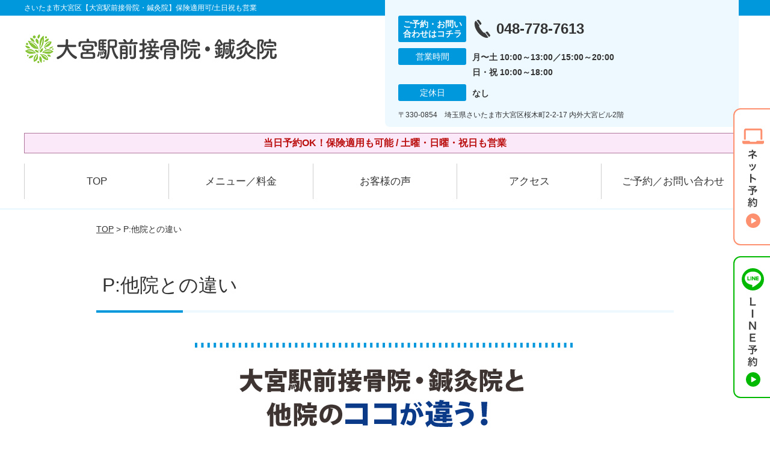

--- FILE ---
content_type: text/html; charset=UTF-8
request_url: https://omiya-ekimae.com/strength/post-1760/
body_size: 9515
content:
<!DOCTYPE html>
<!--[if lt IE 7 ]><html class="ie6" lang="ja" prefix="og: http://ogp.me/ns# fb: http://ogp.me/ns/fb# article: http://ogp.me/ns/article#"><![endif]-->
<!--[if IE 7 ]><html class="ie7" lang="ja" prefix="og: http://ogp.me/ns# fb: http://ogp.me/ns/fb# article: http://ogp.me/ns/article#"><![endif]-->
<!--[if IE 8 ]><html class="ie8" lang="ja" prefix="og: http://ogp.me/ns# fb: http://ogp.me/ns/fb# article: http://ogp.me/ns/article#"><![endif]-->
<!--[if IE 9 ]><html class="ie9" lang="ja" prefix="og: http://ogp.me/ns# fb: http://ogp.me/ns/fb# article: http://ogp.me/ns/article#"><![endif]-->
<!--[if (gt IE 9)|!(IE)]><!-->
<html lang="ja" prefix="og: http://ogp.me/ns# fb: http://ogp.me/ns/fb# article: http://ogp.me/ns/article#">
<head>
<meta charset="utf-8">
<meta name="viewport" content="width=device-width,user-scalable=yes">
<meta name="format-detection" content="telephone=no">
<meta http-equiv="Pragma" content="no-cache">
<meta http-equiv="Cache-Control" content="no-cache">
<meta http-equiv="Expires" content="Thu, 01 Dec 1994 16:00:00 GMT">
<meta name="robots" content="noindex,nofollow">

<link rel="shortcut icon" href="https://omiya-ekimae.com/wp-content/uploads/2019/09/14692bfe6e542d4a4cf205639c17a84c.png">

<link rel="apple-touch-icon-precomposed" href="https://omiya-ekimae.com/wp-content/uploads/2019/09/14692bfe6e542d4a4cf205639c17a84c.png">

<link rel="stylesheet" href="https://omiya-ekimae.com/wp-content/themes/selfull/style.css" media="all">

<link rel="stylesheet" href="https://omiya-ekimae.com/wp-content/themes/selfull/css/reset.css?20230828" media="all">
<link rel="stylesheet" href="https://omiya-ekimae.com/wp-content/themes/selfull/css/layout.css?20230828" media="all">
<link rel="stylesheet" href="https://omiya-ekimae.com/wp-content/themes/selfull/css/module.css?20230828" media="all">
<link rel="stylesheet" href="https://omiya-ekimae.com/wp-content/themes/selfull/css/page.css?20250131" media="all">
<link rel="stylesheet" href="https://omiya-ekimae.com/wp-content/themes/selfull/css/block.css?20230828" media="all">
<link rel="stylesheet" href="https://omiya-ekimae.com/wp-content/themes/selfull/css/important.css?20230828" media="all">
<link rel="stylesheet" href="https://omiya-ekimae.com/wp-content/themes/selfull/css/print.css?20230828" media="all">


<link rel="stylesheet" href="https://omiya-ekimae.com/wp-content/themes/selfull/css/design-themes/theme-dynamic.css?20230828" media="all">
<link rel="stylesheet" href="https://omiya-ekimae.com/wp-content/themes/selfull/css/design-themes/design-pagetop.css?20230828" media="all">
<link rel="stylesheet" href="https://omiya-ekimae.com/wp-content/themes/selfull/css/design-themes/design-check.css?20230828" media="all">
<link rel="stylesheet" href="https://omiya-ekimae.com/wp-content/themes/selfull/css/design-themes/design-menu.css?20230828" media="all">
<link rel="stylesheet" href="https://omiya-ekimae.com/wp-content/themes/selfull/css/design-themes/design-heading.css?20230828" media="all">


<style>
.except-more.design-menu-original #global-header #global-header-main-sp #global-header-main-sp-right #menu_btn {
	background-image: url(https://omiya-ekimae.com) !important;
}
.except-more.design-menu-original.design-menu-close #global-header #global-header-main-sp #global-header-main-sp-right #menu_btn.close {
	background-image: url(https://omiya-ekimae.com) !important;
}
.design-check-original .list-block ul.check li,
.design-check-original .entry-content .editor ul li {
	background-image: url(https://omiya-ekimae.com);
	background-size: 20px 20px;
}
</style>

<title>P:他院との違い | さいたま市大宮区【大宮駅前接骨院・鍼灸院】保険適用可/土日祝も営業</title>
<meta name='robots' content='max-image-preview:large' />
<link rel='dns-prefetch' href='//s.w.org' />
		<script type="text/javascript">
			window._wpemojiSettings = {"baseUrl":"https:\/\/s.w.org\/images\/core\/emoji\/13.0.1\/72x72\/","ext":".png","svgUrl":"https:\/\/s.w.org\/images\/core\/emoji\/13.0.1\/svg\/","svgExt":".svg","source":{"concatemoji":"https:\/\/omiya-ekimae.com\/wp-includes\/js\/wp-emoji-release.min.js?ver=5.7"}};
			!function(e,a,t){var n,r,o,i=a.createElement("canvas"),p=i.getContext&&i.getContext("2d");function s(e,t){var a=String.fromCharCode;p.clearRect(0,0,i.width,i.height),p.fillText(a.apply(this,e),0,0);e=i.toDataURL();return p.clearRect(0,0,i.width,i.height),p.fillText(a.apply(this,t),0,0),e===i.toDataURL()}function c(e){var t=a.createElement("script");t.src=e,t.defer=t.type="text/javascript",a.getElementsByTagName("head")[0].appendChild(t)}for(o=Array("flag","emoji"),t.supports={everything:!0,everythingExceptFlag:!0},r=0;r<o.length;r++)t.supports[o[r]]=function(e){if(!p||!p.fillText)return!1;switch(p.textBaseline="top",p.font="600 32px Arial",e){case"flag":return s([127987,65039,8205,9895,65039],[127987,65039,8203,9895,65039])?!1:!s([55356,56826,55356,56819],[55356,56826,8203,55356,56819])&&!s([55356,57332,56128,56423,56128,56418,56128,56421,56128,56430,56128,56423,56128,56447],[55356,57332,8203,56128,56423,8203,56128,56418,8203,56128,56421,8203,56128,56430,8203,56128,56423,8203,56128,56447]);case"emoji":return!s([55357,56424,8205,55356,57212],[55357,56424,8203,55356,57212])}return!1}(o[r]),t.supports.everything=t.supports.everything&&t.supports[o[r]],"flag"!==o[r]&&(t.supports.everythingExceptFlag=t.supports.everythingExceptFlag&&t.supports[o[r]]);t.supports.everythingExceptFlag=t.supports.everythingExceptFlag&&!t.supports.flag,t.DOMReady=!1,t.readyCallback=function(){t.DOMReady=!0},t.supports.everything||(n=function(){t.readyCallback()},a.addEventListener?(a.addEventListener("DOMContentLoaded",n,!1),e.addEventListener("load",n,!1)):(e.attachEvent("onload",n),a.attachEvent("onreadystatechange",function(){"complete"===a.readyState&&t.readyCallback()})),(n=t.source||{}).concatemoji?c(n.concatemoji):n.wpemoji&&n.twemoji&&(c(n.twemoji),c(n.wpemoji)))}(window,document,window._wpemojiSettings);
		</script>
		<style type="text/css">
img.wp-smiley,
img.emoji {
	display: inline !important;
	border: none !important;
	box-shadow: none !important;
	height: 1em !important;
	width: 1em !important;
	margin: 0 .07em !important;
	vertical-align: -0.1em !important;
	background: none !important;
	padding: 0 !important;
}
</style>
	<link rel='stylesheet' id='dynamic-css-css'  href='https://omiya-ekimae.com/wp-content/themes/selfull/custom-properties.php?ver=5.7' type='text/css' media='all' />
<link rel='stylesheet' id='wp-block-library-css'  href='https://omiya-ekimae.com/wp-includes/css/dist/block-library/style.min.css?ver=5.7' type='text/css' media='all' />
<link rel='stylesheet' id='contact-form-7-css'  href='https://omiya-ekimae.com/wp-content/plugins/contact-form-7/includes/css/styles.css?ver=4.3' type='text/css' media='all' />
<script type='text/javascript' src='https://omiya-ekimae.com/wp-includes/js/jquery/jquery.min.js?ver=3.5.1' id='jquery-core-js'></script>
<script type='text/javascript' src='https://omiya-ekimae.com/wp-includes/js/jquery/jquery-migrate.min.js?ver=3.3.2' id='jquery-migrate-js'></script>
<link rel="https://api.w.org/" href="https://omiya-ekimae.com/wp-json/" /><link rel="canonical" href="https://omiya-ekimae.com/strength/post-1760/" />
<link rel='shortlink' href='https://omiya-ekimae.com/?p=1760' />
<link rel="alternate" type="application/json+oembed" href="https://omiya-ekimae.com/wp-json/oembed/1.0/embed?url=https%3A%2F%2Fomiya-ekimae.com%2Fstrength%2Fpost-1760%2F" />
<link rel="alternate" type="text/xml+oembed" href="https://omiya-ekimae.com/wp-json/oembed/1.0/embed?url=https%3A%2F%2Fomiya-ekimae.com%2Fstrength%2Fpost-1760%2F&#038;format=xml" />
<meta name="description" content="大宮駅3分の鍼灸院・整骨院（さいたま市大宮区）。保険適用も可能/土曜・日曜・祝日も営業。【初回割引あり】国家資格を保有で安心。Google口コミ4.7の高評価！メディア・TVでも紹介された人気の鍼灸整骨院です。">
<meta name="keywords" content="大宮駅,整骨院,接骨院,鍼灸,さいたま市大宮区">
<script type="application/ld+json">{"@context":"https://schema.org","@type":"Article","headline":"P:他院との違い","mainEntityOfPage":"https://omiya-ekimae.com/strength/post-1760/","datePublished":"2022-09-08T15:03:35+09:00","dateModified":"2024-02-26T14:34:12+09:00","author":{"@type":"Person","name":"梅田 久生"}}</script>
<meta property="og:site_name" content="さいたま市大宮区【大宮駅前接骨院・鍼灸院】保険適用可/土日祝も営業">
<meta property="og:title" content="P:他院との違い">
<meta property="og:type" content="article">
<meta property="og:url" content="https://omiya-ekimae.com/strength/post-1760/">
<meta property="og:image" content="https://omiya-ekimae.com/wp-content/uploads/2025/03/aae23a651d924c6b152017f1d32a0c65.png">
<meta name="twitter:card" content="summary_large_image">
<meta name="twitter:title" content="P:他院との違い">
<meta name="twitter:url" content="https://omiya-ekimae.com/strength/post-1760/">
<meta name="twitter:image" content="https://omiya-ekimae.com/wp-content/uploads/2025/03/aae23a651d924c6b152017f1d32a0c65.png">
<meta itemprop="image" content="https://omiya-ekimae.com/wp-content/uploads/2025/03/aae23a651d924c6b152017f1d32a0c65.png">
<meta name="thumbnail" content="https://omiya-ekimae.com/wp-content/uploads/2024/07/aba1dd9afd994bc383f5259806be7bb4.png" />
<link rel="stylesheet" href="https://omiya-ekimae.com/wp-content/themes/selfull/css/slick.css?2026011901" media="all">
<script src="https://omiya-ekimae.com/wp-content/themes/selfull/js/jquery-1.8.2.min.js"></script>
<script src="https://omiya-ekimae.com/wp-content/themes/selfull/js/slick.min.js"></script>

<meta name="google-site-verification" content="Qmg_KCY6YahAI78nvSbYCHpq1kQ_u76esB15PK5V5to" />


<!-- Begin Mieruca Embed Code -->
<script type="text/javascript" id="mierucajs">
window.__fid = window.__fid || [];__fid.push([386789649]);
(function() {
function mieruca(){if(typeof window.__fjsld != "undefined") return; window.__fjsld = 1; var fjs = document.createElement('script'); fjs.type = 'text/javascript'; fjs.async = true; fjs.id = "fjssync"; var timestamp = new Date;fjs.src = ('https:' == document.location.protocol ? 'https' : 'http') + '://hm.mieru-ca.com/service/js/mieruca-hm.js?v='+ timestamp.getTime(); var x = document.getElementsByTagName('script')[0]; x.parentNode.insertBefore(fjs, x); };
setTimeout(mieruca, 500); document.readyState != "complete" ? (window.attachEvent ? window.attachEvent("onload", mieruca) : window.addEventListener("load", mieruca, false)) : mieruca();
})();
</script>
<!-- End Mieruca Embed Code -->

<!-- Google Tag Manager -->
<script>(function(w,d,s,l,i){w[l]=w[l]||[];w[l].push({'gtm.start':
new Date().getTime(),event:'gtm.js'});var f=d.getElementsByTagName(s)[0],
j=d.createElement(s),dl=l!='dataLayer'?'&l='+l:'';j.async=true;j.src=
'https://www.googletagmanager.com/gtm.js?id='+i+dl;f.parentNode.insertBefore(j,f);
})(window,document,'script','dataLayer','GTM-MCTLKG5');</script>
<!-- End Google Tag Manager -->

</head>

<body id="site-design-dynamic" class="single-column except-more site-color-blue site-color-2-none design-h1-03 design-h2-04 design-h3-03 design-h4-03 design-menu design-menu-05 site-font-gothic strength">
<div id="fb-root"></div>
<script>
let facebookLazyLoadReady = false;
const handleFacebookLazyLoad = function() {
	if (!facebookLazyLoadReady) {
		facebookLazyLoadReady = true;
		return;
	}
	console.log('facebookLazyLoaded');
	(function(d, s, id) {
		var js, fjs = d.getElementsByTagName(s)[0];
		if (d.getElementById(id)) return;
		js = d.createElement(s); js.id = id;
		js.src = "//connect.facebook.net/ja_JP/sdk.js#xfbml=1&version=v2.4";
		fjs.parentNode.insertBefore(js, fjs);
	}(document, 'script', 'facebook-jssdk'));
	window.removeEventListener('scroll', handleFacebookLazyLoad);
}
window.addEventListener('scroll', handleFacebookLazyLoad);
</script>
<div id="site">
  <header id="global-header" role="banner" class="">

									<p class="site-title"><span class="inner">さいたま市大宮区【大宮駅前接骨院・鍼灸院】保険適用可/土日祝も営業</span></p>
					
					<div class="inner">
        <div id="global-header-main-pc">

          					
  					<div id="global-header-main-pc-left">
  						<p class="logo"><a href="https://omiya-ekimae.com/"><img src="https://omiya-ekimae.com/wp-content/uploads/2025/05/2769f93a074f535b8746af8bef37dd46.png" alt="大宮駅前接骨院・鍼灸院" loading="lazy"></a></p>
  					</div>
  					<div id="global-header-main-pc-right">
  						<p class="tel"><span class="tel-text">ご予約・お問い合わせはコチラ</span><span class="tel-number">048-778-7613</span></p>
  						<div class="info">
  							<dl>
  								<dt>営業時間</dt>
                  <dd>
                    <span>月〜土 10:00～13:00／15:00～20:00</span>    								<span>日・祝 10:00～18:00</span>    								                  </dd>
  							</dl>
                                  <dl>
                    <dt>定休日</dt>
                    <dd><span>なし</span></dd>
                  </dl>
                  						</div>
  						<div class="address">
  							<p class="address">〒330-0854　埼玉県さいたま市大宮区桜木町2-2-17 内外大宮ビル2階</p>
  						</div>
  					</div>
          
        </div>
      </div>
		
		<div class="inner">
			<div id="global-header-main-sp" class="clearfix fixed-set">
				<div id="global-header-main-sp-left">
										<p class="logo"><a href="https://omiya-ekimae.com/"><img src="https://omiya-ekimae.com/wp-content/uploads/2025/05/2769f93a074f535b8746af8bef37dd46.png" title="大宮駅前接骨院・鍼灸院" alt="大宮駅前接骨院・鍼灸院" width="420" height="90"></a></p>
				</div>
				<div id="global-header-main-sp-right">
          <span id="menu_btn" class="hover"></span>
          <!--
					<a href="tel:0487787613" class="tel" ><span>電話をかける</span></a>
          -->
				</div>
			</div>
		</div>

		<div class="inner">
							<p id="announcement">当日予約OK！保険適用も可能 / 土曜・日曜・祝日も営業</p>
					</div><!-- / .inner -->

    <div id="sp-menu">
      <div id="sp-menu-contents">
			</div>
      <div id="sp-menu-lightbox"></div>
    </div>

					<nav id="global-nav-pc" class="fixed-set" role="navigation">
				<div class="nav-wrapper">
					<div class="nav-primary">
						<div class="menu-%e3%82%b0%e3%83%ad%e3%83%bc%e3%83%90%e3%83%ab%e3%83%a1%e3%83%8b%e3%83%a5%e3%83%bc-container"><ul id="menu-%e3%82%b0%e3%83%ad%e3%83%bc%e3%83%90%e3%83%ab%e3%83%a1%e3%83%8b%e3%83%a5%e3%83%bc" class="menu"><li id="menu-item-1587" class="menu-item menu-item-type-post_type menu-item-object-page menu-item-home menu-item-1587"><a href="https://omiya-ekimae.com/">TOP</a></li>
<li id="menu-item-2646" class="menu-item menu-item-type-post_type menu-item-object-page menu-item-2646"><a href="https://omiya-ekimae.com/post-2645/">メニュー／料金</a></li>
<li id="menu-item-1590" class="menu-item menu-item-type-post_type menu-item-object-page menu-item-1590"><a href="https://omiya-ekimae.com/voice/">お客様の声</a></li>
<li id="menu-item-1576" class="menu-item menu-item-type-post_type menu-item-object-page menu-item-1576"><a href="https://omiya-ekimae.com/access/">アクセス</a></li>
<li id="menu-item-1591" class="menu-item menu-item-type-post_type menu-item-object-page menu-item-1591"><a href="https://omiya-ekimae.com/contact/">ご予約／お問い合わせ</a></li>
</ul></div>					</div>
				</div>
			</nav>
		

									<div id="global-nav-sp" class="fixed " role="navigation">
																<div id="ff-sp-contents" class="ff-sp-contents-original-1">
							<a class="" href="https://forms.gle/Y55HpyahPWuXBBZJ9" target="_blank">
                <img src="https://omiya-ekimae.com/wp-content/uploads/2026/01/5ac1202685328bd0988912127aa79585.png" alt="" loading="lazy">
							</a>
						</div>
									</div><!-- / #global-nav-sp-->
						</header><!-- / #global-header -->

	<div id="sp-modal">
		<div class="sp-modal-head">
			<div class="close-btn">
				<img src="https://theme.selfull.jp/images/common/sp-modal-close-btn.png" alt="閉じる" loading="lazy">
			</div>
		</div>
		<div class="sp-modal-main">
			<div class="sp-modal-main-line">
													<p class="mb-10"><img src="https://theme.selfull.jp/images/common/sp-modal-line-img-01.png" alt="24時間受付 LINE予約の流れ" width="541" height="254" loading="lazy"></p>
					<p class="mb-10"><img src="https://theme.selfull.jp/images/common/sp-modal-line-img-02.png" alt="まずは下のボタンから当院を友だち追加してください" width="541" height="67" loading="lazy"></p>
					<a href="https://line.me/R/ti/p/%40680xxyhz" target="_blank"><img src="https://theme.selfull.jp/images/common/sp-modal-line-btn.png" alt="LINEで友達追加する" width="541" height="86" loading="lazy"></a>
					<p class="txt-c">（LINEの友だち追加画面が開きます）</p>

					<div class="line-info">
						<p>友達に追加が完了したら、LINEのトーク画面より<br>
							「HPを見たのですが～」とメッセージをお送りください。</p>
						<p>ご予約の際は</p>
						<p><span class="color05">■</span> <span class="bold">希望のご予約日時</span><br>
							（第3希望までいただけると予約がスムーズです）<br>
							<span class="color05">■</span> <span class="bold">お名前と電話番号</span><br>
							<span class="color05">■</span> <span class="bold">お悩みの症状</span></p>
						<p>の３点をお送りください。</p>
					</div>
							</div>

			<div class="sp-modal-main-tel">
													<h2><img src="https://omiya-ekimae.com/wp-content/uploads/2025/05/2769f93a074f535b8746af8bef37dd46.png" title="大宮駅前接骨院・鍼灸院" alt="大宮駅前接骨院・鍼灸院" loading="lazy"></h2>

					<dl class="date">
						<dt>営業時間</dt>
						<dd>月〜土 10:00～13:00／15:00～20:00</dd>						<dd>日・祝 10:00～18:00</dd>											</dl>
					<dl class="date">
						<dt>定休日</dt>
						<dd>なし</dd>
					</dl>

					<a href="tel:0487787613" class="tel tel-sp hover" ><span>電話をかける</span></a>
					<p class="txt-c">（048-778-7613に発信します）</p>

					<div class="tel-flow">
						<h2>ご予約の流れ</h2>
						<div class="comment-item comment-item-right clearfix">
							<p>お電話ありがとうございます、<br>大宮駅前接骨院・鍼灸院でございます。</p>
							<div class="img"><img src="https://theme.selfull.jp/images/common/sp-modal-tel-img-01.png" alt="予約の流れ" loading="lazy"></div>
						</div>
						<p>と電話に出ますので、</p>
						<div class="comment-item clearfix">
							<p>ホームページを見たのですが、<br>予約をお願いします。</p>
							<div class="img"><img src="https://theme.selfull.jp/images/common/sp-modal-tel-img-02.png" alt="予約の流れ" loading="lazy"></div>
						</div>
						<p class="mb-20">とお伝えください。</p>
						<p><span class="color03">■</span> <span class="bold">お名前（フルネーム）</span><br>
							<span class="color03">■</span> <span class="bold">ご予約の日</span><br>
							<span class="color03">■</span> <span class="bold">ご連絡がつくお電話番号</span><br>
							<span class="color03">■</span> <span class="bold">一番気になるお身体の状態・症状</span></p>
						<p>をお伺いいたします。</p>
					</div>
				


			</div>
		</div>
	</div>

	
			<div class="breadcrumb">
			<div class="inner"><a href="https://omiya-ekimae.com">TOP</a> &gt;

				
											P:他院との違い					
							</div>
		</div>
	
	<div id="contents">
		<main id="main" role="main">

	<article id="id-1760" class="type-page">
				
			<header class="entry-header">
				<h1>P:他院との違い</h1>
			</header><!-- .entry-header -->

			<div class="entry-content">
				<div class="editor"></div>
					<h2 class="parts-item txt-c">
		<picture>
			<source srcset="https://omiya-ekimae.com/wp-content/uploads/2023/01/4549fc7ef9e6cf27bc539fd37c436258.png" media="(max-width: 600px)" width="632" height="197">
			<img src="https://omiya-ekimae.com/wp-content/uploads/2023/01/4549fc7ef9e6cf27bc539fd37c436258.png" alt="大宮駅前鍼灸整骨院と他院のココが違う！" width="632" height="197" loading="lazy">
		</picture>
	</h2>
		<div class="img-block parts-item txt-c">
				<picture>
			<source srcset="https://omiya-ekimae.com/wp-content/uploads/2022/09/e3dd0963474b55efbe4fbf6a753c7a5c.jpg" media="(max-width: 600px)" width="640" height="456">
			<img src="https://omiya-ekimae.com/wp-content/uploads/2022/09/e3dd0963474b55efbe4fbf6a753c7a5c.jpg" alt="カウンセリング中写真" width="640" height="456" loading="lazy">
		</picture>
			</div>
		<div class="text-block parts-item"><p>他院では筋肉への施術がメインです。<br />
しかし、不調の原因の多くは骨格にあるため、<br />
施術を受けても「なかなか改善しない」「改善後に再発してしまった」という方も少なくありません。</p>
<p>一方、当院の施術は、<span style="color: #ff6600;"><span style="font-weight: bold;">骨格と筋肉の両面にアプローチする矯正</span></span>です。<br />
さらに、<span style="text-decoration: underline;"><span style="font-weight: bold;">生活習慣の指導も行うことで、改善だけでなく「歪みの再発予防」も実現</span></span>します。</p>
</div>
				</div><!-- .entry-content --> 

			</article>


</main><!-- #main -->
<aside id="side" role="complementary">
			<ul class="side-bnr ">
			        <li>
          <a href="https://omiya-ekimae.com/post-1878/?preview=true" >            <img src="https://omiya-ekimae.com/wp-content/uploads/2023/12/359632a513ace90655b874868d6bde2a.png" width="640" height="260" loading="lazy" alt="交通事故後の痛み・むちうち・後遺症でお困りの方はコチラ">
          </a>        </li>
      			        <li>
          <a href="https://www.leaf-group.net/recruit/" target="_blank">            <img src="https://omiya-ekimae.com/wp-content/uploads/2024/03/d2ac35d1a63069f55bb99dafa50f0cb4.png" width="640" height="260" loading="lazy" alt="株式会社リーフの求人情報はコチラ">
          </a>        </li>
      			        <li>
          <a href="https://oue-c-clinic.com/media/" target="_blank">            <img src="https://omiya-ekimae.com/wp-content/uploads/2023/12/cca3db9a1f7157f06fd2ddbd05e8c105.png" width="640" height="300" loading="lazy" alt="事故治療ナビはこちら">
          </a>        </li>
      		</ul>
	
	
	
	
	
	<div class="side-nav sp-set">
		<h2 class="side-nav-title">メニュー</h2>
		<div class="menu-%e3%82%b5%e3%82%a4%e3%83%89%ef%bc%86%e3%83%95%e3%83%83%e3%82%bf%e3%83%bc-container"><ul id="menu-%e3%82%b5%e3%82%a4%e3%83%89%ef%bc%86%e3%83%95%e3%83%83%e3%82%bf%e3%83%bc" class="menu"><li id="menu-item-1580" class="menu-item menu-item-type-post_type menu-item-object-page menu-item-home menu-item-1580"><a href="https://omiya-ekimae.com/">TOP</a></li>
<li id="menu-item-1581" class="menu-item menu-item-type-post_type menu-item-object-page menu-item-1581"><a href="https://omiya-ekimae.com/staff/">スタッフ紹介</a></li>
<li id="menu-item-2647" class="menu-item menu-item-type-post_type menu-item-object-page menu-item-2647"><a href="https://omiya-ekimae.com/post-2645/">メニュー／料金</a></li>
<li id="menu-item-1583" class="menu-item menu-item-type-post_type menu-item-object-page menu-item-1583"><a href="https://omiya-ekimae.com/faq/">よくあるご質問</a></li>
<li id="menu-item-1582" class="menu-item menu-item-type-post_type menu-item-object-page menu-item-1582"><a href="https://omiya-ekimae.com/access/">アクセス</a></li>
<li id="menu-item-1578" class="menu-item menu-item-type-post_type menu-item-object-page menu-item-1578"><a href="https://omiya-ekimae.com/voice/">お客様の声</a></li>
<li id="menu-item-1584" class="menu-item menu-item-type-post_type menu-item-object-page menu-item-1584"><a href="https://omiya-ekimae.com/contact/">ご予約／お問い合わせ</a></li>
<li id="menu-item-2365" class="menu-item menu-item-type-post_type menu-item-object-page menu-item-2365"><a href="https://omiya-ekimae.com/post-2364/">会社概要</a></li>
<li id="menu-item-1579" class="menu-item menu-item-type-post_type menu-item-object-page menu-item-1579"><a href="https://omiya-ekimae.com/sitemap/">サイトマップ</a></li>
<li id="menu-item-2103" class="menu-item menu-item-type-post_type menu-item-object-page menu-item-2103"><a href="https://omiya-ekimae.com/post-2098/">医師・アスリートからの推薦</a></li>
</ul></div>	</div><!-- / .side-nav -->

			<ul class="side-bnr ">
			        <li>
          <a href="https://joa-tumor47.jp/" target="_blank">            <img src="https://omiya-ekimae.com/wp-content/uploads/2023/12/64aca32b4642b75298d774571ad3f804.png" width="320" height="150" loading="lazy" alt="交通事故専門サイトに優良院として掲載されました！">
          </a>        </li>
      			        <li>
          <a href="https://clinic.jiko24.jp/" target="_blank">            <img src="https://omiya-ekimae.com/wp-content/uploads/2025/05/2025sugoude_banner1.png" width="960" height="450" loading="lazy" alt="交通事故施術の凄腕100選に選出されました">
          </a>        </li>
      					</ul>
	
	

								<div class="side-nav sp-set">
				<h2 class="side-nav-title">症状別メニュー</h2>
				<ul>
											<li><a href="https://omiya-ekimae.com/symptomscat/post-2081/">更年期障害</a></li>
											<li><a href="https://omiya-ekimae.com/symptomscat/post-2290/">モートン病</a></li>
											<li><a href="https://omiya-ekimae.com/symptomscat/post-2289/">野球肩</a></li>
											<li><a href="https://omiya-ekimae.com/symptomscat/post-2288/">股関節痛</a></li>
											<li><a href="https://omiya-ekimae.com/symptomscat/post-1979/">腱鞘炎</a></li>
											<li><a href="https://omiya-ekimae.com/symptomscat/post-2031/">足底腱膜炎</a></li>
											<li><a href="https://omiya-ekimae.com/symptomscat/post-2028/">顎関節症</a></li>
											<li><a href="https://omiya-ekimae.com/symptomscat/post-2027/">産後の骨盤矯正</a></li>
											<li><a href="https://omiya-ekimae.com/symptomscat/post-2003/">ばね指</a></li>
											<li><a href="https://omiya-ekimae.com/symptomscat/post-2005/">手根管症候群</a></li>
											<li><a href="https://omiya-ekimae.com/symptomscat/post-2004/">側弯症</a></li>
											<li><a href="https://omiya-ekimae.com/symptomscat/post-2007/">自律神経失調症</a></li>
											<li><a href="https://omiya-ekimae.com/symptomscat/post-2006/">変形性膝関節症</a></li>
											<li><a href="https://omiya-ekimae.com/symptomscat/post-2010/">ぎっくり腰</a></li>
											<li><a href="https://omiya-ekimae.com/symptomscat/post-2009/">坐骨神経痛</a></li>
											<li><a href="https://omiya-ekimae.com/symptomscat/post-2008/">ギックリ背中</a></li>
											<li><a href="https://omiya-ekimae.com/symptomscat/post-2012/">頚椎症</a></li>
											<li><a href="https://omiya-ekimae.com/symptomscat/post-2011/">ストレートネック</a></li>
											<li><a href="https://omiya-ekimae.com/symptomscat/post-2013/">四十肩、五十肩</a></li>
											<li><a href="https://omiya-ekimae.com/symptomscat/post-2002/">膝痛</a></li>
											<li><a href="https://omiya-ekimae.com/symptomscat/post-1998/">寝違え</a></li>
											<li><a href="https://omiya-ekimae.com/symptomscat/post-1964/">耳鳴り</a></li>
											<li><a href="https://omiya-ekimae.com/symptomscat/post-1963/">めまい</a></li>
											<li><a href="https://omiya-ekimae.com/symptomscat/post-1961/">頭痛</a></li>
											<li><a href="https://omiya-ekimae.com/symptomscat/post-1960/">腰痛</a></li>
											<li><a href="https://omiya-ekimae.com/symptomscat/post-1658/">肩こり</a></li>
									</ul>
			</div><!-- / .side-nav -->
					
		
	
								
								</aside><!-- / #side -->
</div><!-- / #contents -->


	<footer id="global-footer" class=" " role="contentinfo">

							
		<div class="site-info" style="background-image: url('https://omiya-ekimae.com/wp-content/uploads/2022/10/IMG_474401.jpg');">
			<div class="container">
					<div class="site-info__inner">
							<figure>
									<a href="https://omiya-ekimae.com/"><img src="https://omiya-ekimae.com/wp-content/uploads/2025/05/2769f93a074f535b8746af8bef37dd46.png" alt="大宮駅前接骨院・鍼灸院" rel="home" loading="lazy"></a>
							</figure>
							<div class="address">
									<p class="address">〒330-0854　埼玉県さいたま市大宮区桜木町2-2-17 内外大宮ビル2階</p>
							</div>
							<div class="phone">
									<p class="tel"><a href="tel:0487787613"><span class="tel-number">048-778-7613</span></a></p>
							</div>
					</div>
			</div>
		</div>
					<div class="map-footer">
				<div class="googlemap"><iframe src="https://www.google.com/maps/embed?pb=!1m18!1m12!1m3!1d1921.5641699850466!2d139.6211520985651!3d35.90602745602095!2m3!1f0!2f0!3f0!3m2!1i1024!2i768!4f13.1!3m3!1m2!1s0x6018c145ce9ca677%3A0x16832e50cceef390!2z5aSn5a6u6aeF5YmN6Y2854G45pW06aqo6Zmi!5e0!3m2!1sja!2sjp!4v1662626462757!5m2!1sja!2sjp" width="600" height="450" style="border:0;" allowfullscreen="" loading="lazy" referrerpolicy="no-referrer-when-downgrade"></iframe></div>
			</div>
				<div id="global-footer-nav">
			<div class="menu-01-pc">
	<div class="inner">
    <div class="menu-01-pc-main">
            <div class="menu-01-pc-center">
        <h2 class="nav-title">メニュー</h2>
        <div class="nav-list">
          <div class="menu-%e3%82%b5%e3%82%a4%e3%83%89%ef%bc%86%e3%83%95%e3%83%83%e3%82%bf%e3%83%bc-container"><ul id="menu-%e3%82%b5%e3%82%a4%e3%83%89%ef%bc%86%e3%83%95%e3%83%83%e3%82%bf%e3%83%bc-1" class="menu"><li class="menu-item menu-item-type-post_type menu-item-object-page menu-item-home menu-item-1580"><a href="https://omiya-ekimae.com/">TOP</a></li>
<li class="menu-item menu-item-type-post_type menu-item-object-page menu-item-1581"><a href="https://omiya-ekimae.com/staff/">スタッフ紹介</a></li>
<li class="menu-item menu-item-type-post_type menu-item-object-page menu-item-2647"><a href="https://omiya-ekimae.com/post-2645/">メニュー／料金</a></li>
<li class="menu-item menu-item-type-post_type menu-item-object-page menu-item-1583"><a href="https://omiya-ekimae.com/faq/">よくあるご質問</a></li>
<li class="menu-item menu-item-type-post_type menu-item-object-page menu-item-1582"><a href="https://omiya-ekimae.com/access/">アクセス</a></li>
<li class="menu-item menu-item-type-post_type menu-item-object-page menu-item-1578"><a href="https://omiya-ekimae.com/voice/">お客様の声</a></li>
<li class="menu-item menu-item-type-post_type menu-item-object-page menu-item-1584"><a href="https://omiya-ekimae.com/contact/">ご予約／お問い合わせ</a></li>
<li class="menu-item menu-item-type-post_type menu-item-object-page menu-item-2365"><a href="https://omiya-ekimae.com/post-2364/">会社概要</a></li>
<li class="menu-item menu-item-type-post_type menu-item-object-page menu-item-1579"><a href="https://omiya-ekimae.com/sitemap/">サイトマップ</a></li>
<li class="menu-item menu-item-type-post_type menu-item-object-page menu-item-2103"><a href="https://omiya-ekimae.com/post-2098/">医師・アスリートからの推薦</a></li>
</ul></div>        </div>
        
                    <h2 class="nav-title">症状別メニュー</h2>
            <div class="nav-list">
              <ul>
                                  <li><a href="https://omiya-ekimae.com/symptomscat/post-2081/">更年期障害</a></li>
                                  <li><a href="https://omiya-ekimae.com/symptomscat/post-2290/">モートン病</a></li>
                                  <li><a href="https://omiya-ekimae.com/symptomscat/post-2289/">野球肩</a></li>
                                  <li><a href="https://omiya-ekimae.com/symptomscat/post-2288/">股関節痛</a></li>
                                  <li><a href="https://omiya-ekimae.com/symptomscat/post-1979/">腱鞘炎</a></li>
                                  <li><a href="https://omiya-ekimae.com/symptomscat/post-2031/">足底腱膜炎</a></li>
                                  <li><a href="https://omiya-ekimae.com/symptomscat/post-2028/">顎関節症</a></li>
                                  <li><a href="https://omiya-ekimae.com/symptomscat/post-2027/">産後の骨盤矯正</a></li>
                                  <li><a href="https://omiya-ekimae.com/symptomscat/post-2003/">ばね指</a></li>
                                  <li><a href="https://omiya-ekimae.com/symptomscat/post-2005/">手根管症候群</a></li>
                                  <li><a href="https://omiya-ekimae.com/symptomscat/post-2004/">側弯症</a></li>
                                  <li><a href="https://omiya-ekimae.com/symptomscat/post-2007/">自律神経失調症</a></li>
                                  <li><a href="https://omiya-ekimae.com/symptomscat/post-2006/">変形性膝関節症</a></li>
                                  <li><a href="https://omiya-ekimae.com/symptomscat/post-2010/">ぎっくり腰</a></li>
                                  <li><a href="https://omiya-ekimae.com/symptomscat/post-2009/">坐骨神経痛</a></li>
                                  <li><a href="https://omiya-ekimae.com/symptomscat/post-2008/">ギックリ背中</a></li>
                                  <li><a href="https://omiya-ekimae.com/symptomscat/post-2012/">頚椎症</a></li>
                                  <li><a href="https://omiya-ekimae.com/symptomscat/post-2011/">ストレートネック</a></li>
                                  <li><a href="https://omiya-ekimae.com/symptomscat/post-2013/">四十肩、五十肩</a></li>
                                  <li><a href="https://omiya-ekimae.com/symptomscat/post-2002/">膝痛</a></li>
                                  <li><a href="https://omiya-ekimae.com/symptomscat/post-1998/">寝違え</a></li>
                                  <li><a href="https://omiya-ekimae.com/symptomscat/post-1964/">耳鳴り</a></li>
                                  <li><a href="https://omiya-ekimae.com/symptomscat/post-1963/">めまい</a></li>
                                  <li><a href="https://omiya-ekimae.com/symptomscat/post-1961/">頭痛</a></li>
                                  <li><a href="https://omiya-ekimae.com/symptomscat/post-1960/">腰痛</a></li>
                                  <li><a href="https://omiya-ekimae.com/symptomscat/post-1658/">肩こり</a></li>
                              </ul>
            </div>
                    
              </div>
      
      
          </div>
	
		<div class="menu-01-pc-sub">
  		<div class="menu-01-pc-bottom">
                  <ul class="menu-bnr">
            <li><a href="https://omiya-ekimae.com/post-1878/?preview=true" ><img src="https://omiya-ekimae.com/wp-content/uploads/2023/12/359632a513ace90655b874868d6bde2a.png" alt="交通事故後の痛み・むちうち・後遺症でお困りの方はコチラ"></a></li>            <li><a href="https://www.leaf-group.net/recruit/" target="_blank"><img src="https://omiya-ekimae.com/wp-content/uploads/2024/03/d2ac35d1a63069f55bb99dafa50f0cb4.png" alt="株式会社リーフの求人情報はコチラ"></a></li>            <li><a href="https://oue-c-clinic.com/media/" target="_blank"><img src="https://omiya-ekimae.com/wp-content/uploads/2023/12/cca3db9a1f7157f06fd2ddbd05e8c105.png" alt="事故治療ナビはこちら"></a></li>          </ul>
                      </div>
      
  		<div class="menu-01-pc-bottom">
                  <ul class="menu-bnr">
            <li><a href="https://joa-tumor47.jp/" target="_blank"><img src="https://omiya-ekimae.com/wp-content/uploads/2023/12/64aca32b4642b75298d774571ad3f804.png" alt="交通事故専門サイトに優良院として掲載されました！"></a></li>            <li><a href="https://clinic.jiko24.jp/" target="_blank"><img src="https://omiya-ekimae.com/wp-content/uploads/2025/05/2025sugoude_banner1.png" alt="交通事故施術の凄腕100選に選出されました"></a></li>                      </ul>
              </div>
      
  		<div class="menu-01-pc-bottom">
        
              </div>
		</div>
	</div>
</div>			<p class="copyright"><small>Copyright(c) 大宮駅前接骨院・鍼灸院 All Rights Reserved.</small></p>
		</div><!-- / #global-footer-nav -->
	</footer>


</div><!-- /#site -->

		<div class="contact-fixed">
		<div class="contact-fixed__inner">
      
                  <a class="contact-fixed__booking cta_pc" href="https://karadarefre.jp/reserve/_menu/f:57172971?SITE_CODE=hp" target="_blank">
            <img class="hidden-mobile hover" src="https://theme.selfull.jp/images/common/dynamic-booking.png" alt="お問い合わせボタン">
          </a>
                          <a class="contact-fixed__line" href="https://line.me/R/ti/p/%40680xxyhz" target="_blank">
            <img class="hidden-mobile hover" src="https://theme.selfull.jp/images/common/dynamic-line.png" alt="お問い合わせボタン">
          </a>
        
      
      		</div>
	</div>




<div id="window-size-check"></div>

<!--[if lt IE 9]><script src="http://html5shiv.googlecode.com/svn/trunk/html5.js"></script><![endif]-->
<script defer src="https://omiya-ekimae.com/wp-content/themes/selfull/js/common.js?20230510_2"></script>

<script type='text/javascript' src='https://omiya-ekimae.com/wp-content/plugins/contact-form-7/includes/js/jquery.form.min.js?ver=3.51.0-2014.06.20' id='jquery-form-js'></script>
<script type='text/javascript' id='contact-form-7-js-extra'>
/* <![CDATA[ */
var _wpcf7 = {"loaderUrl":"https:\/\/omiya-ekimae.com\/wp-content\/plugins\/contact-form-7\/images\/ajax-loader.gif","sending":"\u9001\u4fe1\u4e2d ..."};
/* ]]> */
</script>
<script type='text/javascript' src='https://omiya-ekimae.com/wp-content/plugins/contact-form-7/includes/js/scripts.js?ver=4.3' id='contact-form-7-js'></script>
<script type='text/javascript' src='https://omiya-ekimae.com/wp-includes/js/wp-embed.min.js?ver=5.7' id='wp-embed-js'></script>
<!-- Google Tag Manager (noscript) -->
<noscript><iframe src="https://www.googletagmanager.com/ns.html?id=GTM-MCTLKG5"
height="0" width="0" style="display:none;visibility:hidden"></iframe></noscript>
<!-- End Google Tag Manager (noscript) --></body></html>
